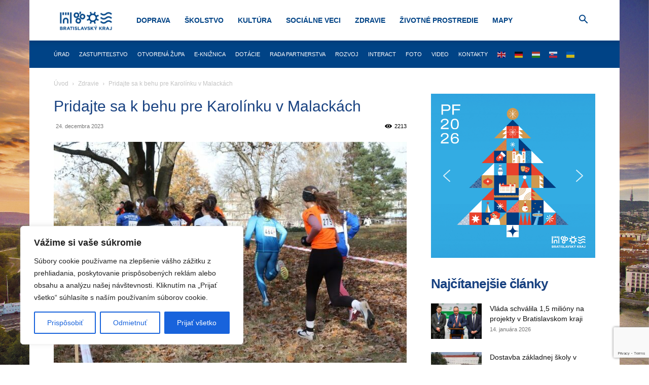

--- FILE ---
content_type: text/html; charset=utf-8
request_url: https://www.google.com/recaptcha/api2/anchor?ar=1&k=6Le18DAqAAAAAD3Yrz8jt_DSbX51MW-2LDXBIrRu&co=aHR0cHM6Ly9icmF0aXNsYXZza3lrcmFqLnNrOjQ0Mw..&hl=en&v=PoyoqOPhxBO7pBk68S4YbpHZ&size=invisible&anchor-ms=20000&execute-ms=30000&cb=y9ppltttwlio
body_size: 48707
content:
<!DOCTYPE HTML><html dir="ltr" lang="en"><head><meta http-equiv="Content-Type" content="text/html; charset=UTF-8">
<meta http-equiv="X-UA-Compatible" content="IE=edge">
<title>reCAPTCHA</title>
<style type="text/css">
/* cyrillic-ext */
@font-face {
  font-family: 'Roboto';
  font-style: normal;
  font-weight: 400;
  font-stretch: 100%;
  src: url(//fonts.gstatic.com/s/roboto/v48/KFO7CnqEu92Fr1ME7kSn66aGLdTylUAMa3GUBHMdazTgWw.woff2) format('woff2');
  unicode-range: U+0460-052F, U+1C80-1C8A, U+20B4, U+2DE0-2DFF, U+A640-A69F, U+FE2E-FE2F;
}
/* cyrillic */
@font-face {
  font-family: 'Roboto';
  font-style: normal;
  font-weight: 400;
  font-stretch: 100%;
  src: url(//fonts.gstatic.com/s/roboto/v48/KFO7CnqEu92Fr1ME7kSn66aGLdTylUAMa3iUBHMdazTgWw.woff2) format('woff2');
  unicode-range: U+0301, U+0400-045F, U+0490-0491, U+04B0-04B1, U+2116;
}
/* greek-ext */
@font-face {
  font-family: 'Roboto';
  font-style: normal;
  font-weight: 400;
  font-stretch: 100%;
  src: url(//fonts.gstatic.com/s/roboto/v48/KFO7CnqEu92Fr1ME7kSn66aGLdTylUAMa3CUBHMdazTgWw.woff2) format('woff2');
  unicode-range: U+1F00-1FFF;
}
/* greek */
@font-face {
  font-family: 'Roboto';
  font-style: normal;
  font-weight: 400;
  font-stretch: 100%;
  src: url(//fonts.gstatic.com/s/roboto/v48/KFO7CnqEu92Fr1ME7kSn66aGLdTylUAMa3-UBHMdazTgWw.woff2) format('woff2');
  unicode-range: U+0370-0377, U+037A-037F, U+0384-038A, U+038C, U+038E-03A1, U+03A3-03FF;
}
/* math */
@font-face {
  font-family: 'Roboto';
  font-style: normal;
  font-weight: 400;
  font-stretch: 100%;
  src: url(//fonts.gstatic.com/s/roboto/v48/KFO7CnqEu92Fr1ME7kSn66aGLdTylUAMawCUBHMdazTgWw.woff2) format('woff2');
  unicode-range: U+0302-0303, U+0305, U+0307-0308, U+0310, U+0312, U+0315, U+031A, U+0326-0327, U+032C, U+032F-0330, U+0332-0333, U+0338, U+033A, U+0346, U+034D, U+0391-03A1, U+03A3-03A9, U+03B1-03C9, U+03D1, U+03D5-03D6, U+03F0-03F1, U+03F4-03F5, U+2016-2017, U+2034-2038, U+203C, U+2040, U+2043, U+2047, U+2050, U+2057, U+205F, U+2070-2071, U+2074-208E, U+2090-209C, U+20D0-20DC, U+20E1, U+20E5-20EF, U+2100-2112, U+2114-2115, U+2117-2121, U+2123-214F, U+2190, U+2192, U+2194-21AE, U+21B0-21E5, U+21F1-21F2, U+21F4-2211, U+2213-2214, U+2216-22FF, U+2308-230B, U+2310, U+2319, U+231C-2321, U+2336-237A, U+237C, U+2395, U+239B-23B7, U+23D0, U+23DC-23E1, U+2474-2475, U+25AF, U+25B3, U+25B7, U+25BD, U+25C1, U+25CA, U+25CC, U+25FB, U+266D-266F, U+27C0-27FF, U+2900-2AFF, U+2B0E-2B11, U+2B30-2B4C, U+2BFE, U+3030, U+FF5B, U+FF5D, U+1D400-1D7FF, U+1EE00-1EEFF;
}
/* symbols */
@font-face {
  font-family: 'Roboto';
  font-style: normal;
  font-weight: 400;
  font-stretch: 100%;
  src: url(//fonts.gstatic.com/s/roboto/v48/KFO7CnqEu92Fr1ME7kSn66aGLdTylUAMaxKUBHMdazTgWw.woff2) format('woff2');
  unicode-range: U+0001-000C, U+000E-001F, U+007F-009F, U+20DD-20E0, U+20E2-20E4, U+2150-218F, U+2190, U+2192, U+2194-2199, U+21AF, U+21E6-21F0, U+21F3, U+2218-2219, U+2299, U+22C4-22C6, U+2300-243F, U+2440-244A, U+2460-24FF, U+25A0-27BF, U+2800-28FF, U+2921-2922, U+2981, U+29BF, U+29EB, U+2B00-2BFF, U+4DC0-4DFF, U+FFF9-FFFB, U+10140-1018E, U+10190-1019C, U+101A0, U+101D0-101FD, U+102E0-102FB, U+10E60-10E7E, U+1D2C0-1D2D3, U+1D2E0-1D37F, U+1F000-1F0FF, U+1F100-1F1AD, U+1F1E6-1F1FF, U+1F30D-1F30F, U+1F315, U+1F31C, U+1F31E, U+1F320-1F32C, U+1F336, U+1F378, U+1F37D, U+1F382, U+1F393-1F39F, U+1F3A7-1F3A8, U+1F3AC-1F3AF, U+1F3C2, U+1F3C4-1F3C6, U+1F3CA-1F3CE, U+1F3D4-1F3E0, U+1F3ED, U+1F3F1-1F3F3, U+1F3F5-1F3F7, U+1F408, U+1F415, U+1F41F, U+1F426, U+1F43F, U+1F441-1F442, U+1F444, U+1F446-1F449, U+1F44C-1F44E, U+1F453, U+1F46A, U+1F47D, U+1F4A3, U+1F4B0, U+1F4B3, U+1F4B9, U+1F4BB, U+1F4BF, U+1F4C8-1F4CB, U+1F4D6, U+1F4DA, U+1F4DF, U+1F4E3-1F4E6, U+1F4EA-1F4ED, U+1F4F7, U+1F4F9-1F4FB, U+1F4FD-1F4FE, U+1F503, U+1F507-1F50B, U+1F50D, U+1F512-1F513, U+1F53E-1F54A, U+1F54F-1F5FA, U+1F610, U+1F650-1F67F, U+1F687, U+1F68D, U+1F691, U+1F694, U+1F698, U+1F6AD, U+1F6B2, U+1F6B9-1F6BA, U+1F6BC, U+1F6C6-1F6CF, U+1F6D3-1F6D7, U+1F6E0-1F6EA, U+1F6F0-1F6F3, U+1F6F7-1F6FC, U+1F700-1F7FF, U+1F800-1F80B, U+1F810-1F847, U+1F850-1F859, U+1F860-1F887, U+1F890-1F8AD, U+1F8B0-1F8BB, U+1F8C0-1F8C1, U+1F900-1F90B, U+1F93B, U+1F946, U+1F984, U+1F996, U+1F9E9, U+1FA00-1FA6F, U+1FA70-1FA7C, U+1FA80-1FA89, U+1FA8F-1FAC6, U+1FACE-1FADC, U+1FADF-1FAE9, U+1FAF0-1FAF8, U+1FB00-1FBFF;
}
/* vietnamese */
@font-face {
  font-family: 'Roboto';
  font-style: normal;
  font-weight: 400;
  font-stretch: 100%;
  src: url(//fonts.gstatic.com/s/roboto/v48/KFO7CnqEu92Fr1ME7kSn66aGLdTylUAMa3OUBHMdazTgWw.woff2) format('woff2');
  unicode-range: U+0102-0103, U+0110-0111, U+0128-0129, U+0168-0169, U+01A0-01A1, U+01AF-01B0, U+0300-0301, U+0303-0304, U+0308-0309, U+0323, U+0329, U+1EA0-1EF9, U+20AB;
}
/* latin-ext */
@font-face {
  font-family: 'Roboto';
  font-style: normal;
  font-weight: 400;
  font-stretch: 100%;
  src: url(//fonts.gstatic.com/s/roboto/v48/KFO7CnqEu92Fr1ME7kSn66aGLdTylUAMa3KUBHMdazTgWw.woff2) format('woff2');
  unicode-range: U+0100-02BA, U+02BD-02C5, U+02C7-02CC, U+02CE-02D7, U+02DD-02FF, U+0304, U+0308, U+0329, U+1D00-1DBF, U+1E00-1E9F, U+1EF2-1EFF, U+2020, U+20A0-20AB, U+20AD-20C0, U+2113, U+2C60-2C7F, U+A720-A7FF;
}
/* latin */
@font-face {
  font-family: 'Roboto';
  font-style: normal;
  font-weight: 400;
  font-stretch: 100%;
  src: url(//fonts.gstatic.com/s/roboto/v48/KFO7CnqEu92Fr1ME7kSn66aGLdTylUAMa3yUBHMdazQ.woff2) format('woff2');
  unicode-range: U+0000-00FF, U+0131, U+0152-0153, U+02BB-02BC, U+02C6, U+02DA, U+02DC, U+0304, U+0308, U+0329, U+2000-206F, U+20AC, U+2122, U+2191, U+2193, U+2212, U+2215, U+FEFF, U+FFFD;
}
/* cyrillic-ext */
@font-face {
  font-family: 'Roboto';
  font-style: normal;
  font-weight: 500;
  font-stretch: 100%;
  src: url(//fonts.gstatic.com/s/roboto/v48/KFO7CnqEu92Fr1ME7kSn66aGLdTylUAMa3GUBHMdazTgWw.woff2) format('woff2');
  unicode-range: U+0460-052F, U+1C80-1C8A, U+20B4, U+2DE0-2DFF, U+A640-A69F, U+FE2E-FE2F;
}
/* cyrillic */
@font-face {
  font-family: 'Roboto';
  font-style: normal;
  font-weight: 500;
  font-stretch: 100%;
  src: url(//fonts.gstatic.com/s/roboto/v48/KFO7CnqEu92Fr1ME7kSn66aGLdTylUAMa3iUBHMdazTgWw.woff2) format('woff2');
  unicode-range: U+0301, U+0400-045F, U+0490-0491, U+04B0-04B1, U+2116;
}
/* greek-ext */
@font-face {
  font-family: 'Roboto';
  font-style: normal;
  font-weight: 500;
  font-stretch: 100%;
  src: url(//fonts.gstatic.com/s/roboto/v48/KFO7CnqEu92Fr1ME7kSn66aGLdTylUAMa3CUBHMdazTgWw.woff2) format('woff2');
  unicode-range: U+1F00-1FFF;
}
/* greek */
@font-face {
  font-family: 'Roboto';
  font-style: normal;
  font-weight: 500;
  font-stretch: 100%;
  src: url(//fonts.gstatic.com/s/roboto/v48/KFO7CnqEu92Fr1ME7kSn66aGLdTylUAMa3-UBHMdazTgWw.woff2) format('woff2');
  unicode-range: U+0370-0377, U+037A-037F, U+0384-038A, U+038C, U+038E-03A1, U+03A3-03FF;
}
/* math */
@font-face {
  font-family: 'Roboto';
  font-style: normal;
  font-weight: 500;
  font-stretch: 100%;
  src: url(//fonts.gstatic.com/s/roboto/v48/KFO7CnqEu92Fr1ME7kSn66aGLdTylUAMawCUBHMdazTgWw.woff2) format('woff2');
  unicode-range: U+0302-0303, U+0305, U+0307-0308, U+0310, U+0312, U+0315, U+031A, U+0326-0327, U+032C, U+032F-0330, U+0332-0333, U+0338, U+033A, U+0346, U+034D, U+0391-03A1, U+03A3-03A9, U+03B1-03C9, U+03D1, U+03D5-03D6, U+03F0-03F1, U+03F4-03F5, U+2016-2017, U+2034-2038, U+203C, U+2040, U+2043, U+2047, U+2050, U+2057, U+205F, U+2070-2071, U+2074-208E, U+2090-209C, U+20D0-20DC, U+20E1, U+20E5-20EF, U+2100-2112, U+2114-2115, U+2117-2121, U+2123-214F, U+2190, U+2192, U+2194-21AE, U+21B0-21E5, U+21F1-21F2, U+21F4-2211, U+2213-2214, U+2216-22FF, U+2308-230B, U+2310, U+2319, U+231C-2321, U+2336-237A, U+237C, U+2395, U+239B-23B7, U+23D0, U+23DC-23E1, U+2474-2475, U+25AF, U+25B3, U+25B7, U+25BD, U+25C1, U+25CA, U+25CC, U+25FB, U+266D-266F, U+27C0-27FF, U+2900-2AFF, U+2B0E-2B11, U+2B30-2B4C, U+2BFE, U+3030, U+FF5B, U+FF5D, U+1D400-1D7FF, U+1EE00-1EEFF;
}
/* symbols */
@font-face {
  font-family: 'Roboto';
  font-style: normal;
  font-weight: 500;
  font-stretch: 100%;
  src: url(//fonts.gstatic.com/s/roboto/v48/KFO7CnqEu92Fr1ME7kSn66aGLdTylUAMaxKUBHMdazTgWw.woff2) format('woff2');
  unicode-range: U+0001-000C, U+000E-001F, U+007F-009F, U+20DD-20E0, U+20E2-20E4, U+2150-218F, U+2190, U+2192, U+2194-2199, U+21AF, U+21E6-21F0, U+21F3, U+2218-2219, U+2299, U+22C4-22C6, U+2300-243F, U+2440-244A, U+2460-24FF, U+25A0-27BF, U+2800-28FF, U+2921-2922, U+2981, U+29BF, U+29EB, U+2B00-2BFF, U+4DC0-4DFF, U+FFF9-FFFB, U+10140-1018E, U+10190-1019C, U+101A0, U+101D0-101FD, U+102E0-102FB, U+10E60-10E7E, U+1D2C0-1D2D3, U+1D2E0-1D37F, U+1F000-1F0FF, U+1F100-1F1AD, U+1F1E6-1F1FF, U+1F30D-1F30F, U+1F315, U+1F31C, U+1F31E, U+1F320-1F32C, U+1F336, U+1F378, U+1F37D, U+1F382, U+1F393-1F39F, U+1F3A7-1F3A8, U+1F3AC-1F3AF, U+1F3C2, U+1F3C4-1F3C6, U+1F3CA-1F3CE, U+1F3D4-1F3E0, U+1F3ED, U+1F3F1-1F3F3, U+1F3F5-1F3F7, U+1F408, U+1F415, U+1F41F, U+1F426, U+1F43F, U+1F441-1F442, U+1F444, U+1F446-1F449, U+1F44C-1F44E, U+1F453, U+1F46A, U+1F47D, U+1F4A3, U+1F4B0, U+1F4B3, U+1F4B9, U+1F4BB, U+1F4BF, U+1F4C8-1F4CB, U+1F4D6, U+1F4DA, U+1F4DF, U+1F4E3-1F4E6, U+1F4EA-1F4ED, U+1F4F7, U+1F4F9-1F4FB, U+1F4FD-1F4FE, U+1F503, U+1F507-1F50B, U+1F50D, U+1F512-1F513, U+1F53E-1F54A, U+1F54F-1F5FA, U+1F610, U+1F650-1F67F, U+1F687, U+1F68D, U+1F691, U+1F694, U+1F698, U+1F6AD, U+1F6B2, U+1F6B9-1F6BA, U+1F6BC, U+1F6C6-1F6CF, U+1F6D3-1F6D7, U+1F6E0-1F6EA, U+1F6F0-1F6F3, U+1F6F7-1F6FC, U+1F700-1F7FF, U+1F800-1F80B, U+1F810-1F847, U+1F850-1F859, U+1F860-1F887, U+1F890-1F8AD, U+1F8B0-1F8BB, U+1F8C0-1F8C1, U+1F900-1F90B, U+1F93B, U+1F946, U+1F984, U+1F996, U+1F9E9, U+1FA00-1FA6F, U+1FA70-1FA7C, U+1FA80-1FA89, U+1FA8F-1FAC6, U+1FACE-1FADC, U+1FADF-1FAE9, U+1FAF0-1FAF8, U+1FB00-1FBFF;
}
/* vietnamese */
@font-face {
  font-family: 'Roboto';
  font-style: normal;
  font-weight: 500;
  font-stretch: 100%;
  src: url(//fonts.gstatic.com/s/roboto/v48/KFO7CnqEu92Fr1ME7kSn66aGLdTylUAMa3OUBHMdazTgWw.woff2) format('woff2');
  unicode-range: U+0102-0103, U+0110-0111, U+0128-0129, U+0168-0169, U+01A0-01A1, U+01AF-01B0, U+0300-0301, U+0303-0304, U+0308-0309, U+0323, U+0329, U+1EA0-1EF9, U+20AB;
}
/* latin-ext */
@font-face {
  font-family: 'Roboto';
  font-style: normal;
  font-weight: 500;
  font-stretch: 100%;
  src: url(//fonts.gstatic.com/s/roboto/v48/KFO7CnqEu92Fr1ME7kSn66aGLdTylUAMa3KUBHMdazTgWw.woff2) format('woff2');
  unicode-range: U+0100-02BA, U+02BD-02C5, U+02C7-02CC, U+02CE-02D7, U+02DD-02FF, U+0304, U+0308, U+0329, U+1D00-1DBF, U+1E00-1E9F, U+1EF2-1EFF, U+2020, U+20A0-20AB, U+20AD-20C0, U+2113, U+2C60-2C7F, U+A720-A7FF;
}
/* latin */
@font-face {
  font-family: 'Roboto';
  font-style: normal;
  font-weight: 500;
  font-stretch: 100%;
  src: url(//fonts.gstatic.com/s/roboto/v48/KFO7CnqEu92Fr1ME7kSn66aGLdTylUAMa3yUBHMdazQ.woff2) format('woff2');
  unicode-range: U+0000-00FF, U+0131, U+0152-0153, U+02BB-02BC, U+02C6, U+02DA, U+02DC, U+0304, U+0308, U+0329, U+2000-206F, U+20AC, U+2122, U+2191, U+2193, U+2212, U+2215, U+FEFF, U+FFFD;
}
/* cyrillic-ext */
@font-face {
  font-family: 'Roboto';
  font-style: normal;
  font-weight: 900;
  font-stretch: 100%;
  src: url(//fonts.gstatic.com/s/roboto/v48/KFO7CnqEu92Fr1ME7kSn66aGLdTylUAMa3GUBHMdazTgWw.woff2) format('woff2');
  unicode-range: U+0460-052F, U+1C80-1C8A, U+20B4, U+2DE0-2DFF, U+A640-A69F, U+FE2E-FE2F;
}
/* cyrillic */
@font-face {
  font-family: 'Roboto';
  font-style: normal;
  font-weight: 900;
  font-stretch: 100%;
  src: url(//fonts.gstatic.com/s/roboto/v48/KFO7CnqEu92Fr1ME7kSn66aGLdTylUAMa3iUBHMdazTgWw.woff2) format('woff2');
  unicode-range: U+0301, U+0400-045F, U+0490-0491, U+04B0-04B1, U+2116;
}
/* greek-ext */
@font-face {
  font-family: 'Roboto';
  font-style: normal;
  font-weight: 900;
  font-stretch: 100%;
  src: url(//fonts.gstatic.com/s/roboto/v48/KFO7CnqEu92Fr1ME7kSn66aGLdTylUAMa3CUBHMdazTgWw.woff2) format('woff2');
  unicode-range: U+1F00-1FFF;
}
/* greek */
@font-face {
  font-family: 'Roboto';
  font-style: normal;
  font-weight: 900;
  font-stretch: 100%;
  src: url(//fonts.gstatic.com/s/roboto/v48/KFO7CnqEu92Fr1ME7kSn66aGLdTylUAMa3-UBHMdazTgWw.woff2) format('woff2');
  unicode-range: U+0370-0377, U+037A-037F, U+0384-038A, U+038C, U+038E-03A1, U+03A3-03FF;
}
/* math */
@font-face {
  font-family: 'Roboto';
  font-style: normal;
  font-weight: 900;
  font-stretch: 100%;
  src: url(//fonts.gstatic.com/s/roboto/v48/KFO7CnqEu92Fr1ME7kSn66aGLdTylUAMawCUBHMdazTgWw.woff2) format('woff2');
  unicode-range: U+0302-0303, U+0305, U+0307-0308, U+0310, U+0312, U+0315, U+031A, U+0326-0327, U+032C, U+032F-0330, U+0332-0333, U+0338, U+033A, U+0346, U+034D, U+0391-03A1, U+03A3-03A9, U+03B1-03C9, U+03D1, U+03D5-03D6, U+03F0-03F1, U+03F4-03F5, U+2016-2017, U+2034-2038, U+203C, U+2040, U+2043, U+2047, U+2050, U+2057, U+205F, U+2070-2071, U+2074-208E, U+2090-209C, U+20D0-20DC, U+20E1, U+20E5-20EF, U+2100-2112, U+2114-2115, U+2117-2121, U+2123-214F, U+2190, U+2192, U+2194-21AE, U+21B0-21E5, U+21F1-21F2, U+21F4-2211, U+2213-2214, U+2216-22FF, U+2308-230B, U+2310, U+2319, U+231C-2321, U+2336-237A, U+237C, U+2395, U+239B-23B7, U+23D0, U+23DC-23E1, U+2474-2475, U+25AF, U+25B3, U+25B7, U+25BD, U+25C1, U+25CA, U+25CC, U+25FB, U+266D-266F, U+27C0-27FF, U+2900-2AFF, U+2B0E-2B11, U+2B30-2B4C, U+2BFE, U+3030, U+FF5B, U+FF5D, U+1D400-1D7FF, U+1EE00-1EEFF;
}
/* symbols */
@font-face {
  font-family: 'Roboto';
  font-style: normal;
  font-weight: 900;
  font-stretch: 100%;
  src: url(//fonts.gstatic.com/s/roboto/v48/KFO7CnqEu92Fr1ME7kSn66aGLdTylUAMaxKUBHMdazTgWw.woff2) format('woff2');
  unicode-range: U+0001-000C, U+000E-001F, U+007F-009F, U+20DD-20E0, U+20E2-20E4, U+2150-218F, U+2190, U+2192, U+2194-2199, U+21AF, U+21E6-21F0, U+21F3, U+2218-2219, U+2299, U+22C4-22C6, U+2300-243F, U+2440-244A, U+2460-24FF, U+25A0-27BF, U+2800-28FF, U+2921-2922, U+2981, U+29BF, U+29EB, U+2B00-2BFF, U+4DC0-4DFF, U+FFF9-FFFB, U+10140-1018E, U+10190-1019C, U+101A0, U+101D0-101FD, U+102E0-102FB, U+10E60-10E7E, U+1D2C0-1D2D3, U+1D2E0-1D37F, U+1F000-1F0FF, U+1F100-1F1AD, U+1F1E6-1F1FF, U+1F30D-1F30F, U+1F315, U+1F31C, U+1F31E, U+1F320-1F32C, U+1F336, U+1F378, U+1F37D, U+1F382, U+1F393-1F39F, U+1F3A7-1F3A8, U+1F3AC-1F3AF, U+1F3C2, U+1F3C4-1F3C6, U+1F3CA-1F3CE, U+1F3D4-1F3E0, U+1F3ED, U+1F3F1-1F3F3, U+1F3F5-1F3F7, U+1F408, U+1F415, U+1F41F, U+1F426, U+1F43F, U+1F441-1F442, U+1F444, U+1F446-1F449, U+1F44C-1F44E, U+1F453, U+1F46A, U+1F47D, U+1F4A3, U+1F4B0, U+1F4B3, U+1F4B9, U+1F4BB, U+1F4BF, U+1F4C8-1F4CB, U+1F4D6, U+1F4DA, U+1F4DF, U+1F4E3-1F4E6, U+1F4EA-1F4ED, U+1F4F7, U+1F4F9-1F4FB, U+1F4FD-1F4FE, U+1F503, U+1F507-1F50B, U+1F50D, U+1F512-1F513, U+1F53E-1F54A, U+1F54F-1F5FA, U+1F610, U+1F650-1F67F, U+1F687, U+1F68D, U+1F691, U+1F694, U+1F698, U+1F6AD, U+1F6B2, U+1F6B9-1F6BA, U+1F6BC, U+1F6C6-1F6CF, U+1F6D3-1F6D7, U+1F6E0-1F6EA, U+1F6F0-1F6F3, U+1F6F7-1F6FC, U+1F700-1F7FF, U+1F800-1F80B, U+1F810-1F847, U+1F850-1F859, U+1F860-1F887, U+1F890-1F8AD, U+1F8B0-1F8BB, U+1F8C0-1F8C1, U+1F900-1F90B, U+1F93B, U+1F946, U+1F984, U+1F996, U+1F9E9, U+1FA00-1FA6F, U+1FA70-1FA7C, U+1FA80-1FA89, U+1FA8F-1FAC6, U+1FACE-1FADC, U+1FADF-1FAE9, U+1FAF0-1FAF8, U+1FB00-1FBFF;
}
/* vietnamese */
@font-face {
  font-family: 'Roboto';
  font-style: normal;
  font-weight: 900;
  font-stretch: 100%;
  src: url(//fonts.gstatic.com/s/roboto/v48/KFO7CnqEu92Fr1ME7kSn66aGLdTylUAMa3OUBHMdazTgWw.woff2) format('woff2');
  unicode-range: U+0102-0103, U+0110-0111, U+0128-0129, U+0168-0169, U+01A0-01A1, U+01AF-01B0, U+0300-0301, U+0303-0304, U+0308-0309, U+0323, U+0329, U+1EA0-1EF9, U+20AB;
}
/* latin-ext */
@font-face {
  font-family: 'Roboto';
  font-style: normal;
  font-weight: 900;
  font-stretch: 100%;
  src: url(//fonts.gstatic.com/s/roboto/v48/KFO7CnqEu92Fr1ME7kSn66aGLdTylUAMa3KUBHMdazTgWw.woff2) format('woff2');
  unicode-range: U+0100-02BA, U+02BD-02C5, U+02C7-02CC, U+02CE-02D7, U+02DD-02FF, U+0304, U+0308, U+0329, U+1D00-1DBF, U+1E00-1E9F, U+1EF2-1EFF, U+2020, U+20A0-20AB, U+20AD-20C0, U+2113, U+2C60-2C7F, U+A720-A7FF;
}
/* latin */
@font-face {
  font-family: 'Roboto';
  font-style: normal;
  font-weight: 900;
  font-stretch: 100%;
  src: url(//fonts.gstatic.com/s/roboto/v48/KFO7CnqEu92Fr1ME7kSn66aGLdTylUAMa3yUBHMdazQ.woff2) format('woff2');
  unicode-range: U+0000-00FF, U+0131, U+0152-0153, U+02BB-02BC, U+02C6, U+02DA, U+02DC, U+0304, U+0308, U+0329, U+2000-206F, U+20AC, U+2122, U+2191, U+2193, U+2212, U+2215, U+FEFF, U+FFFD;
}

</style>
<link rel="stylesheet" type="text/css" href="https://www.gstatic.com/recaptcha/releases/PoyoqOPhxBO7pBk68S4YbpHZ/styles__ltr.css">
<script nonce="sPDHMTRuFOVZMBrV-w4uWw" type="text/javascript">window['__recaptcha_api'] = 'https://www.google.com/recaptcha/api2/';</script>
<script type="text/javascript" src="https://www.gstatic.com/recaptcha/releases/PoyoqOPhxBO7pBk68S4YbpHZ/recaptcha__en.js" nonce="sPDHMTRuFOVZMBrV-w4uWw">
      
    </script></head>
<body><div id="rc-anchor-alert" class="rc-anchor-alert"></div>
<input type="hidden" id="recaptcha-token" value="[base64]">
<script type="text/javascript" nonce="sPDHMTRuFOVZMBrV-w4uWw">
      recaptcha.anchor.Main.init("[\x22ainput\x22,[\x22bgdata\x22,\x22\x22,\[base64]/[base64]/UltIKytdPWE6KGE8MjA0OD9SW0grK109YT4+NnwxOTI6KChhJjY0NTEyKT09NTUyOTYmJnErMTxoLmxlbmd0aCYmKGguY2hhckNvZGVBdChxKzEpJjY0NTEyKT09NTYzMjA/[base64]/MjU1OlI/[base64]/[base64]/[base64]/[base64]/[base64]/[base64]/[base64]/[base64]/[base64]/[base64]\x22,\[base64]\\u003d\\u003d\x22,\x22HyrCmWlqeMK0fMO4GCjCvMOTw6dTD0/Dilomf8Kzw7HDisKnJcO4N8OoGcKuw6XCm2XDoBzDtcKUaMKpwqh4woPDkRp2bUDDnRXCoF5ubkttwojDvkLCrMOuFSfCkMKDSsKFXMKpRXvChcKVwrrDqcKmKRbClGzDvm8Kw43Cr8Knw4LClMKPwrJsTT3CvcKiwrhQJ8OSw6/DgzfDvsOowr/Dn1Z+RMOGwpEzLcKMwpDCvkNnCF/Dn1ggw7fDr8Ktw4wPZTLCigFIw6nCo30/[base64]/DulAZw5JzZ1cOw55lwoo/w4QjKsKKdTHDgcOPRAHDs33CqArDgsKqVCg4w4PChMOAdirDgcKMecKDwqIYUcOzw705ZUVjVygowpHCt8OOV8K5w6bDrMOsYcOJw6FKM8OXAmbCvW/DklHCnMKewqnChhQUwrZ9CcKSCMK0CMKWO8O9QzvDpsOHwpY0FSrDswlHw6PCkCR2w6dbaEZOw64jw6FGw67CkMKyWMK0WDgZw6o1LcK0wp7ClsOHa3jCulo6w6Yzw6PDv8OfEH/Dj8O8fmLDlMK2wrLClcOZw6DCvcKwUsOUJlHDq8KNAcKbwrQmSD3DrcOwwpsQQsKpwonDliIXSsObQMKgwrHCo8K/Dy/Ck8KeAsKqw5XDqhTCkCDDi8OOHSQywrvDuMOpdj0bw6d7wrEpG8OUwrJGDMKfwoPDozjCvRAzPMKUw7/CoxpJw7/CrhlPw5NFw58Yw7YtFHbDjxXClETDhcOHRsOdD8Kyw7DClcKxwrERwrPDscK2JMOHw5hRw7xSUTsYMgQ0wrzCg8KcDDnDhcKYWcKTI8KcC33Cg8OxwpLDoVQsex/[base64]/DosKyw4U8w6Ebw6MPw5wRwpXDvkdWw7/Du8OhcWtgw6wvwo1cw50pw4M7L8K6wrbCmjRAFsKDGsOLw4HDr8KvJwPCmHvCmcOKE8KBZlbCncOLwo7DusO5eWbDu34+wqQ/w7DCokVcwqMIWw/DqsKRHMOawrfCoyQjwqwjOzTCqijCpAMKPMOgIyLDgifDhGnDvcK/fcKqXh/[base64]/Ci1zCo8KdwqvCkxnCpBoPwpRAVMOGZnw+wociYHvCicKhw4lbw74aUA3DsXNIwpwwwqjDrTrCpcK5woBqNCjDnw7CkcKUJsKhw5Zdw4s8O8ONw5XCimDDlUbDpMKIfcOcREjDszETDcOPEg8GwprCnMOFdETDm8Kcw79/R2jDhcOpw7/DmcOUw7VcAHTDlQfCjMO0JmJFSsORQMK8w6jCg8OvHnc+w55bw4zCjsKQUMOwV8O6wqcoXljDq2JNMMOOw4dcwr7Dt8O9R8Olwr7DiiEcAkLDocOew7PDrC7ChsO0W8KeOMOSWDnDtMOpwo/DkMOKwofDscKnK1LDijBjw4QXasKiGMO5ZFjCmXUVJhQ0wo7ChmoTbARHWMKLAMKOwow3wpg8aMO0YyvCjk/Ct8K4U0jCgQlZG8OYw4XCg2/CpsO8w6RwBy7Dl8ONw5nDgxp1wqXDrFLDocK7w5nCjCTCh3HDtsKJwowuI8OdQ8Orw4p+GmDCh3ZzNcOPwpgtwrvDr1fDil/Dj8OwwoHCkWjCusKlw57Dh8KpSV5jUMKBw5DCl8OAUWzDulzCucKxdybCs8KldsO9w6TDjF/[base64]/[base64]/DqsO/w7BUw7kPRcOxbAXCgsKBw5rCqUfCo8OZw4nDlws8Z8ONw5zDnTXCqVbDjsKcNFPDqTbCu8O7YC7CvHQwf8KYwqrDoyQbbxHCi8K1w7QafnMvwqLDtzXDjAZTPFpkw6nCkAExYkpcdSDCs1oMw4rCsg/CuirDmcOjwrXDhHIUwpRiVMOdw5/Du8K6wq3Dm1YLw7UBw57DhcKEQnUGworDgMO3woLCmjHCscOYOEthwqlgCykww4nChj8fw7ocw7AuRcKfLF8Rwo54E8Ofw5wHJMKGwrTDm8O8w5cfw7DCk8KUGMKGw5PCosOVHMOPQsKjw6sVwpnCm25gPW/CoC4gMBzCi8K/wpHDmcOTwpnClsOuwoXCpQ1rw7nDnMOWw43Dsz8RPsOWZS4pXj3DsinDgEXCj8K8WMOiVhweFsOjw7ZRT8KvFMOrwrBPIsKVwofDmMKawqY/Xl0sZWkvwqbDkEgqB8KacHXDjsOeA3jClijCvMOAw7E6w4HDo8OOwocpR8KMw4YXwrDCtjnCscOHwpVIYcOrSEHDn8OLZV5pwoFSGmbDosKywqvDisKWwpVffMKIGnggw4FTw6k2wofCl3M1D8OVw7rDgcOJw6zCtcKbw5LDqyw0wozCisOFw7BJOMK8wq1Zw6/Dqj/Cv8KFworCklUaw51gw77CkCDCtcKswqZDZMOWw6TDv8KnVxLCihVBwoXDp0oCWMKdwowYSFnDksKYWWPCkcKmVcKWSsO1HcK+PC7CoMOhwoTCp8K6w4fCvh9Dw69Fw5hjwoIzacKVwrc1BnjCkcOXTjvCohELERp6Yi/DvMKEw6bCgMO7wqvCgn/Dtz46NxHChkZ7TsKOw4DDi8KewojDscOKWsOVRSvCgsK2wpQPwpVCJMO3CcKaC8O1w6RDLiQXNsKEfcKzwonCklgVAy3DlcKaIzZFccKUVcOXJCJOF8KkwqZow4ZRVG/[base64]/DqsOTwoTDosKow6HCoU3Dk0vCn8KNwp09VMOXwptvFnvDlgQpIhDDnMOrCcKOZMOOw73Dijh9dsKqN1nDpMK3UMOYwoluwo9WwrF9esKlwrtRT8OrexlrwpN/w5XDvCXDhW89BVfDjH7DrT0Qw6MvwqTDlHAIw6LCmMK/wo0LUQPCumrDqcOdDHfDksKvwqUTM8KfwoLDqxYGw5kQwpLCpsONw58gw4kRIkzCtD0hw4giwpXDlMOBDHjChWpHE17DuMOdwqcAwqTDgQrChsK0w6rCu8KAelctw7FSwqARPcOiRcKcw6XCjMOJwofCuMOyw5wmbx/ClnlFd0wAw5gnPcKhwqcIwqZqwp7Co8KZdMO+WxDDhyLCmR/[base64]/[base64]/QGXCvcOIYsK8JsKASMOMbMOya8OcC8OswpTDshkzRMK5YmYiwqPChkTCv8OnworDoQ/DjxUPw7oTwrTCoX88wpbCl8KDwpfDiDzDh2TCqi/DhUgbw6jCh3MSMMKIABjDosORKMKVw5zCoDIxe8KsJ0HCoGzCixwgw6lAwr/CqCnDtn/[base64]/Cpip6F8OJwoNZw5zDu33CoMK8wr3DiMKUbE3CocKEw6ILwqvClcKDw6sId8KNVMOdwojChMObwrdNw5UvJsKWwoXCqsKEH8KHw5NpFcKYwr9rXh7DhSjDssOVTMO0csOMwpzDiAJDdsKqV8O/wok4w5pzw4lBw5NEDMOHZCjCtkBkw440GH9iJmzCpsKwwp4YR8OBw4DDncKKwpZIWjh4P8Ohw6plwoFYICYyZU7ClcKkOXHDgsOIw7EpLG/DqsKbwqPCpG3DuyHDp8K5QGXDgjMQKUzDlsOTwr/Cp8KXWMOaF2dQwrU1w5/Cj8OOw4fCpipPfyE5GkhTw5JswqAaw7oxd8KswqNMwqMxwrbCosO4GMKwCg9tHhzDiMOywpRJJMKlw78eH8K/w6B9B8OrVcOEV8OtXcKZw6DDjX3Dr8OXCzpVX8Opwp9lwqXCnRN/HsKxw6dIfSDDnHk7IUcMVyrCisKkw5zCqCDCtsK1w6xCw6BGwqx1JcORwpZ/w5ozw5/CjVsHe8O2w5YGw49/wr7CjmFvLmDDrcKvUTFEwo/CncOswq/DiS3DkcKZaVM9HBAfwqojw4HDvy/DjCw9wpxKCmvCm8OINMOwW8KSw6PDssKXwprDgRjDtE9KwqXDmMKMw7h8QcOla0DCpcKgDEbDqy4Nw4cLwox1Hh3CmypPwr/CicOpw701w695wq3Cox0yGsKEwqB/woN0wpZjUzDCkxvDrSdcwqTDmsO3w53CtHkPwp5tazjDihvDu8K7fMOxwpXDvTzCpMOIw4ktwr1fwq1ND3bCglY1L8O0wpUYFEjDuMKiwoBKw7I7TsKmd8KhOz9Mwq0Tw4pCw6NNw7t9w4kjwoTDnMKUHsOoZsKFwr9dHsO+e8K/wpciwq3Cs8KBwoXDpGDDisO+PzIELcKywrvDpMKCLMOew63DjDoIw4FTw7RqwobCpnDDk8O2NsOUZMOnLsOFCcOOSMOIw4PChlvDgsK/w7rChmLCslLChTHCnwrDusO+wr9yEcOCN8KTP8KiwpZ7w71wwogLw55Zw5sDwp1qK3xFLMK7wqMJwoPCnCkrWAgPw7bDomwaw64nw7gNwr7Cs8Okw7bClghLw5ASKsKBF8OUaMKcQMKMR1nCjyZLWD5UwrjCjsKxY8O+DgfDksK0a8OTw4BSwpPCjVnCgMOXwp/CmzTCjsK6w6HCjlbDujXCqsOewoTCnMK4EsKDScKcw5ZbZ8Khwq1bwrPCtMKCWcOnwr7DoGtPwqPDtAQlw71QwrvCoBoLwqvDq8OJw5JqK8KqU8OHWXbCjS5TWUopGsKzX8K7w7RUKX/CkhnCrS3CqMOjwoDCj1kkw5nDsCrCihXClcOiGsOfKMOvwr7CpMOTDMKlw4TCkcO/[base64]/[base64]/CqnPDqsK2w6t2w4rCncKXw6PCpsK+w5ImwqPChFF+w4fCrsOgw4DDoMOxw4DDrSdUwphaw6fCksKUwrTDmVrDjMORw4pdGg42NHfCsXliVjPDjETDsSh7L8KFwpDDvHfCqkBOPcKQw7h0CMKPMibCtcOVwodsB8ObCDbCn8O6wqHCmsOywo/CqA3CnVUDRBQLw4XDtcOnS8KWY1QCDMOlw7Jcw5/CscOVwqjDnMKnwoHClMKYAEDCokMPwq5Tw7/Dl8KaUEXCoDx/w7Qpw4LDosKYw5fChAEUworClksEwrktVVbDjsO0w4PCosOXFyF1fkJ2woXCgMOME1rDsTlSw7vCpm5nwrTDtMO+OG3CtAHDvWHCon3CmcK6HcOTwoo6HsO4ccO1w5FLXMK+wp85P8K4w6gkSwTDrsKeQsOTw6gKwrRfGcKbwqPDgcO4w4bCssOQckZWQlMew7E0eg/[base64]/CrsKhXsKiwqlVGj/Dlz/ClFFCw51pPBM8w5QIw7LCoMOHGXPDrlHCq8OnOUTCgj/CvsODwr9lw5LDq8OEEHLCtHo2My/DksOnwqXDgsOTwpxfc8OATsK7wrpLGxwZecOvwrwsw4tfCjQXBSkcTMO2w4wAeg4KZC/CjcOOGcOJwpXDukLCucK/aH7CnVTClFR7KMO0wqUnw7fCvMOcwqBLw7hdw4BpEiIVKXkoFFrCsMK0RsKiXzESVcO0wpsTasOfwqZSYcK3KwIXw5YUVMOZw5TCr8OxHkx/[base64]/DpcKmw5VHKBnCuR8sw4xNwpVZOMKWwpTCu24teMOFwo0Vwp7DjyHCu8KHEcK3O8ORGRXDkRzCocOYw5TCqhQyVcO5w53ClcOWK3DDuMODwrkCw5bDiMODT8O/[base64]/DnFJ2bEIMwrEOwpE2NEB9EnUnw4/CnsO/DsOIw43DrsOVTcKUwqnCmxA9YMKuwpQVwrZuTlPDjWDCq8KlwpvCgsKCwrbDu19ww7XDvyVVw5snDXVwM8O0ecKmYMOJw5/CpcKowrTCtsKIBUgww5hvMsOFwobClUw/ZsOnWsKjXcO4wrbCrcOkw6rDqWQ1TcKXEMKkXjofwqbCp8OxOMKnZsK6fGobw43ClS0sFikwwrfDhSPDpsKuw5XCglvCkMO3DR/CiMKZFMKkwo/CtlljWcK7HMOeecKPSsOkw6HCh07CtsKXT3wPwrwxGsOOE0A8CsKrHcONw6rDqcKLwpXCn8OsAsOEXhcAw5DCjMKLw75lwpnDs3fCk8OlwoTComvCvDzDkXgWw5TCik1Iw7nCrjfDmm5Fw7fDuW/[base64]/dcKsK8KFw7rDkVXCqD/[base64]/CmzY5w7YNBy/CmcOuwrXCuRR3w6hCw7bDmsOZwpjCon/[base64]/[base64]/ei/Cii3DpcOIAcK7csO/ZcKoecKFw6vDtMOYwoxofFzCkX/CoMOcf8KpwqfCvsKNFFQ5V8Olw6VBVl0Ewp59BxDCg8OuZcKSwoQkdsKgw6YOw7bDnMKPwr3DuMOdwqTDqcOUSl/[base64]/DpmTDqsKzNMKawrUcw7TCi8Kiw6zCpMKSJUvDqsO8XGnCh8Kjw57CocOHS2zCvMOwLMKFwokFwpzCs8KGUzPCmnNbZMK5woLDvSDCg24EYFrCtsKPTkHDpifCksOPFnQlEl7CpkDDiMKWIA7DnX/[base64]/CgcKjworCnihYOcKfw50PbiY2wpDCiRHDhjvCjcK7EmTCsj/Cn8KLPC8UWREDWMKmw4Z6woNWKSHDmzVEw6XCiRROwoHCnhXDhsOVXyx4woMYUH42w45IRsKMIcKnw441B8O0GXnDrG4AGifDpcOyHMKsUFwzZCbDtcKMLXzCgyHCrWvDkjsowobCu8KyYcKtw5TCgsO2w4PDvxd9w7fDrnXDpWrCrF4iw5Imwq/DpMO/wpjCqMKZPcKnwqfDlcO7wrbCuVdJaRDCs8KPYcOjwrpRRFBcw7VxKUvDhcOHw7TDnsOdNF3CmD/Dn2rCkMOhwqEcRXXDksOQw5Bkw5zDlx4aBcKLw5Q5HjXDl3pOwpHCvMKbOsKMF8OFw4cHVcK0w5DDqMOwwrhZf8KZw7jDkR19c8KGwr3CklfCmsKXCEtPfsOvI8K+w4p9H8KJwp5xXVEUw44Awo8Nw7rCjSDDksKXJXk/[base64]/CnnHCg14eA8OuCcKpw4fDvcKZWSDDj8K7e2fCmMKMRsOnFX05fcOhw5PDicK3w6LDvWbDn8OJTsOUw6TDlMOqPcOZS8KAw5N8KzEww6LCknjCpcOlGhXDm1DCvT0qw77Ds25qMMKIw4/CnTzCjANFw44Swq/CgVTCtwXDrn3DrMKWEcO8w4xNaMOhN0zDmcKGw4TDqigpD8OSw4DDi0zClm9uA8KdcFrCkMKRfiLCginDoMKcP8OhwqZRODnCqxbCjxhjwpvDuXXDl8OMwqwjVRJPQEZsORgBHMOZw4wrXXXDjMOtw7/CksOSw4TDuk7DjsK4w4fDh8Oww7ICYFjDpUcJw4XCgMOeVcK/w5jDgmLDm2Ebw7BSwpA1NMK7w5bCuMO+TCx8JDvDiBp5wp/Dh8KLwqNSUn/Djm4iw5dyXMK/wr/Cm2g9w4RWQcOAwrA+woImdSFWw4w9EAANLyDCicOnw7A1w5fCjHAgG8KCQcKUwqMPLjvCmh4swqI2F8ODw6xPFG3Do8OzwqYqZl40wr/[base64]/[base64]/OTLDgsKIHWREZwVjw5bCmcOEE8OIw5dcw4EFA0V5fMObQcKvw7TDpsOdOMKIw6EqwovCpHXDpcOowovDgkYMwqQ5wqbDlcOvdGAWRMOxf8KkYMOGwqx4w7INCCbDhSoWU8KpwrERwrXDgRDCjSDDnRvCusOzwqnCnsOtZxA/[base64]/ChiTCuSQpFMO3w6LCucKjwqMuTsODwo7CtsOsOTXDrkXDtSLDhk4Ba0LDqMOFwoxlLWPDmE1EOlgBwqBpw6zCmkh0Y8O7w717Z8K0Xzkxw44HacKVw4MGwpp+BU55ZMOzwr9/WkHDicK/CMKkw5YiAcOQwqQPcUnCk13ClhLDkQrDmnFxw5c2BcOxwp0jw7oHQGnCssOfL8K8w7vDn3TDsh1Aw5zCtzLDmF7DucO9w7jDsGkWRy/CrsOUwpxwwo93A8KSLlLCu8KCwqzDtw4MG3/DpsOlw74uAVzCrMOswoZcw7LCucOxfmIkdMKzw45pwpPDh8O5KsKkw5TCuMKLw6xlQWNKwpfCjA7CqsKlwrXCrcKHM8OQw6/Cng5yw4LCj1QCwpXCsWs0wqMhwp3DmnMYwo46w4/[base64]/worDmGfDoAvDhFLDmGwBGSosMMKoU0vCgsODwoYtMsOJLMOHw5zCtELCp8OYW8OTw44XwpQSOwkNw61Ywrs7BsO2fsObVUpjwqDDkcOYwpHCpMOwN8O2w6fDusO/RMKRIG/[base64]/DrMOOKMKMwrXCv8OJwoFqw4LChXfCjMOvw4bCtmjDvsK0wo9Rw5/DlD5+w6FYKmvDpsK+woHCgSsPa8ODHcKhaCknfFrDrsOGw7nCncKMw69wwp/DlsOEVwE3wrjCvEnCiMKDwrgAPcKuwq/[base64]/[base64]/cGoVesKbaCvCvA1jB8O/w6FuHTlmwpnDhlbDn8KQacO3woHDtlXDncORw7PCjT8Ew5jCkWvDm8O4w75CS8KdLcOJw6nCsmFSBsK/[base64]/DlMKWwrw1FVLDmsOpL8OOZsKmw4jCqsOcN2DDjwkFO8KRYMOowoDCjiYtMAg6HMOZc8K/GMKKwqNWwqvDlMKhfiXCuMKnwo9Nwp43wqvCkU46w54zQD0Qw7LCn1kpB2srw6bDnXAxblDCucOaeB/DiMOewo4Xw7Nhf8OncBtDe8OuPwlgw6NWw6Uxw4bDqcOtwpwxEQ9dwqNUccOVw5vCvkNuEDRPw7YzK3jCr8KZwqt0w7ckwpfDhcOrwqVvwpVAw4bCssK8w6PCqGXDmMK+eANALHhlwqpwwrQ1XcOgw4LDrloANDDDvcKTwqRpwrYscMKcw49yRVzCti9ywo0Pwr7CnB/DmAYTw7nDvi/Dgx7Cp8OYw5kBFAVSw5l8asK7O8OZwrDCjFjDrQbCiGvDk8O2w5/DmMKcfMOhKcObw6Bywr0gFnRraMOHHcO/wpQLd3xJHHMjTsKFNE96fxDDt8KKwoIGwrpcDRvDhMODYsKdIMO8w7zCr8K/Eylkw4jClxF+wr9qIcKjUsKAwq/[base64]/[base64]/DgU8FLAzCv8KKw5TCosK8Pw91RhU7S8KqwrjDq8KEw4DChFjDljvDgcKQw6HDsAtLScKBdcO+cV9MCMOXwo0Uwqc4YlrDvsOGRxxVcMKywqTCkz5Nw6ovKCAlYGTCrX7DisKPw4nDtcOmPCLDgsKnw6bDm8OpNG0ad2fChMOyan/Cij4OwoFxw4dzM33DmsOuw45KGUdrIMKGw4NLLMKjw4d7HUp6DQDDsHUOVcOJwoVgwobCoVbCqsO3w4diCMKERX57C2gsw6HDgMKBRcK8w6HDpyARZW7CmGUuwrdvw4nCp0psdBhHwq/CpHgcWFoVUMOhWcOXw7Y8worDvgfDvyJlw4LDhQ0Fw6DCqiUcHcO5wrpCw47DvcOSw6jDtMKPE8OWw6zDkF8vw6JJw4xAXcKdEsKwwrswUsOvwqg/w5AxRMORw7AEKSvDtcO2wrQjwpgSU8K8ccOOw6rDicO9GD4gLQvCtl/[base64]/Cj8KEA0vCrcKiIsO/LQZhGMK+JMOdHkXDnyNJw6svwpANQsO4w5XCscKSwpnCgcOpw60Fw7FGw5fCm2zCscO6woTCkDPCksOqwpsmIsKoUx/DlcOMKsKxMsOXwrPCoTXCucK0bcK4A1oNw43Dq8KUw7ISHMOUw7fCoArDmsKqecKcw5BIw6zDt8Ovw73Cu3I5w6gZwovDnMK/[base64]/Ct8O8wrgbwqnDrXXCm8KqB8KgJk/Dv8OdZsKdwqbDl0DCnMOqd8OrbiXCmGPDosOUIXDCgX7CpcKfWcKVEk1rSkhNKlXCvcKPwpEEwrFlGClFw6TCncKyw7HDq8K8w7PCqC8/[base64]/DiCfCocKnd0QrcsKXMsKJOXA6ITYpw7VeXg7CnUpHB2JIEMOTXC7CusOBwpzDiDUYEcKNGA/CiyHDs8KACGlZwpRLNmTCtn1uwqvDkRbDr8KvWzrCosOIw4Q9LcOHBMO8PWPCoiAowqbDgh/ChcKRw5XDjsKqHGJmwoB/w5sZDMKeJ8OSwovCpGVhw5vDjzxOwprDv2jCvlQZw49afMO7a8Otw78yckrDjW8hc8KDWFbDn8Kjw7Jvw40dw5g+w5nDvMKfw6bDhnvDtnBcGsOnTGMTP03DoFNTwovCrTPCgMOGNxghw7YfK0Zew4LCh8O3IVHCiBUuS8OKKMKyJMKVRcO3wrl3wqLCigcRJU/DkFzDlHTCgmlmZsKjw5NiFcOSMmgGwpDCo8KZCUFtU8OUKMKlwqLClSPClih/OjlbwqDCnEfDmXDDh1ZVHxhCw4HDo1LDs8O4w4kow7JXRWVow54dDidQA8ONwpcbw64fwql1wqXDpcORw7jDgADCugXDvcKXLmNvWjjCusO5wq/CuGjDhSMWXCzDiMONa8OZw4BFXsKiw5vDoMOjLsKfOsOzwq03w6Rkw7FYwqHClU7CjVlLTMKnw6VUw4pNJHRNwq0iwovDnsO9w7bCglw5e8OdwoPDqnQWw4zCoMOvVcKAEX3DvBnDgS3CnsKIV1jCp8OZXsOkw69KeA00Zy/DoMOaRzfCiE44OD1FJVLCj0LDvMKrQ8OmJ8KNCH7DvS3Dkw/Dr1RJwrkuQ8OAQcOUwrDCiWE/YU3CjMKhHipdw6pQwqQDw5Q9XAoTwrwrH2/CuDXCj11UwpTCl8KOwphLw53DpsO/[base64]/DvcOgdsKbwpEZwofDmwrDiwoFMQVBIHrDqsO+MW/DjsKQOcK8LU5EM8Ksw4xuccKUw7Zlw4DCnh7CnsOFamHDg0LDsV7Dp8K3w5lsPMKkwqHDtsOSBMOew4jDtsO2woB2wrTDlMOzETYtwprDtnoHaAnDmcO8NcOgGgAJQMKMNsK8U0Y/w4QPPxnCnQ7Dlw3ChMKEPMKODcKXw6dfdlFLw4xXCcO2fD4lXx7CucOwwqgPKmNbwo1QwqbDkS3Dm8Kjw6vDgG1jCVMeCSwRw7Q2woNHw7VaGcOBYcKQesKIXEkdCiHCt007ecOvZkgvworCjDJrwqvDkkfCtWjDgsKRwrfCp8OQC8OJUcKoN3TDq1HCpMOgw6/DsMKzNwHCu8KoT8Kiw5nCtD/[base64]/Du1JjwrPCsmwKwrfCuQzDrwgofsOiwoxfw5dXw4XCocODw6fCpzRSWDjCqMOCfUJGJcKAwrQiVUvDicOxwqbCtUZ4w7ciPkwzwqddwqHCo8Kow6wLwprCu8K0woFjwqFhw6d/LmnDkjhbYDdjw4QMWlFUX8KFwpvDkFNVZnJkwrTDlsOfdBgKPXA/wpjDp8Odw4DCmcOSwo0iw5zDj8Kawp0SY8Obw5fDpMOAw7XDklBzwpvDhsKEMcOFIcK8w6bDp8ODU8OOaXYtWBbCqzQLw7FgwqjDhUvCohfCr8Oaw7zDgHDDrsOcbi7DmCxiwogPNcKdJH/Dqn7CrXZFO8OiCB7CjD9gworCqSsRw4PCi1TDo0lCwr1ZbDA7woYGwohfRiLDgHNnXcO/w5kNw7XDi8OxGcOSZMKCw5zCkMOgZWhkw4DDt8KywolDw5bCqUXCrcOdw7t9wqpsw7/Dq8O5w7MzCD3CjTspwo0Tw6nCs8O4w6IPJFlowpJjw5TDhRHCqMOMw6Q4wq5SwqkZd8Oyw63CsEhCwqQ6fkEfw4bDunTCkFF/w6wDw5XCinfDtx/DvsOww6kGCsKXw5bDqiEHO8KDwqMuw7U2DcO2RcOxw6ErbWAgwr4Nw4EnChshw40pw60Iw6opw79WEUYDGDdEw7FZWSBnO8OYeWvDnHlyB0Mew7RDecOiY13Du27Dl2B0MEfDpcKHwohCYm/Cm3DDn3bDkMOBCsO6WcOYwo5+IsK7VMKKw4QNwonDoDFGwoUtHMOYwp7DsMKYZ8O1ecOlSjHCo8ORZ8Kww4dHw7tiI20xUsKtw5zCnj/CqUDDkWXCj8OdwqFpwoRIwqzCkSx7CFZ2w5JvcmvCpSdEEw/CpSTDsU9lXUMpPl/DpsOwJsODZsK4w5jCvSPDm8KzGcOew4VlesO9XH/DrcKiJ0d7MMOJLmnDu8OQcRfCpcKCw7/DqcOTAcKvMsKmZnFDA3LDucKYOhHCosKTw6bCosOYAyLCvSk3E8KBE1rCosO7w4oEIcK3w4w6EcKnPsKzw7LDpsKQwovCtcK7w6gNccOWwoQtdggOw4bCgsOhEioHTD1hwqURwppfIsOVXMKkw4BmecKbwrA1w4V7wpPDoFsHw6B/w4QzJng3w7TCsw5qScOxw5p2w4kNw4N/QsO1w6/[base64]/[base64]/[base64]/CrsODOsOawpdow7IewrjCuykjJ0/CtUbDqMKww7rCpUHDtVIUTAUpNMKXwrdKwqHDhMKzw7HDkWvCpU0kwo0CdcKew6PDmsOtw6bCnQM+woB7H8KowoXCocOiXnQ3wrQ8CsOPJcKIw7I3OCbDvmFOwqjCl8OZVU0jSG/Cu8K0A8O+wpnDtcKGZMKvw6UOaMOyfmjCqAbDssKwE8Ogw4XCn8ObwpROG3o+w5xNLijDpsObw4tdDxHDpD/ClsKrwq1feAxYwpXCu1p5woo+e3LDssOLw4vDg0hlw5s+wrrCrhzDmztMw4TDgz/[base64]/Dr8OuwpbCqsK1IEcDDcK4w7UrwpLCu1x5Th1Rwpglw44dBWYPU8Kiw5c2VSXCphvCqSgBw5DDmcO8w7xKw7DDrigVw7TDvcO5OcOrDEBmYnAMwq/Cqh3Dsip+DDLCoMOta8K3wqVxw5lnYMK1wqjDkl3Dkj97wpMcYsO6BcKXw4HCjlJdwrR7fznCgcKgw6zDuxnDsMOowoYJw6wTDlbCinF9aFPCj3vCn8K+HsONC8KtwoDCq8Oewrx0dsOgwrlTR2zDlcKjHivCqD9cB1HDjMOSw6/DkMOIwqVWwoDCtcKbw5tmw71Pw4xAw4rCrjp1wrgpwpkPwq1BS8O3K8KWaMK5wosNAcKEw6UmUsO1w6Exw5N6wpwGw5jCosObccOIw7LCkCw+wotYw70XfSJ4w5bDn8KVwpjDlAjCm8O9H8KGwpoND8Oaw6d/TVLDlcO0wrjDvUfCqsKAE8Ofw6DDn0XDhsKRwq4vw4LDoWV5RRMufcOawrIqwq3CssO6WMKTwozCmcKRwpLCmsOpJQkOPsKyCMKcVSxfEgXChnVQwpcpeEXDhMO4FsO2XsObwpYHwr3CrBkCw6zCicK5O8OtOibCq8KhwoFiLhDDlsOyGHRTwrUgTsOtw4Elw7bCnw/CqhrCpBzCmsOxAcKNwqDCsx/DkMKWw6zDqFd5acK9JsK4wpjChUvDt8O5PcKaw57CvcKNIllvwr/Ci2LDlxPDsWpoQsO4cnN0O8K1w7nCusKcZX7CiinDuAjCscKfw5dww448dcKMw5bCqcOBw7k+woBzGMOuKF85wp8tcmPCncOVVcO+w4LCsH8EPj/Dlk/DjsKFw4bCosOrwpLDtiUGw6DDiQDCp8Oaw6s0wozDqx5WfsKGCcKuw4HCg8O7My/DrnATw6TCkMOVwqV1w53DjHvDrcKvWDU1FQkmVC07HcKew5bCt0N+dMOiw4cWI8KaSGLCocODwqbCpsO7wrdaOkcqFTAbDEp6CMK9w6x/[base64]/LcKHwphow5/[base64]/DhBfCnEXDgEzDksOpbQdIw6spwrMeHMOFWMKcFn5PfgPDmCfDgwjCk3DDpmrClcKawp9Lw6TCq8K3KA/DvSzCicODARTCphnDhsKJw7ZAJsKhFhIbw7PCijrDpyjDosOzQMOZw7bCpiciRyTCgRPClSXDkw5QJwDCpcOJw5w0w6DDmsOoZQHDoWZWLE/ClcKawpTDtBHDt8OLJVTDi8OUXSMTw6EIwonDp8K8RR/CjsO5akwLAMKAYhXCgRfCtcOzSk7DqwM4UsOMwobCisKRKcOXwoXCk1towrF+w6o0KSXDlcOvC8KEw6oPYEl+AiplP8KLPyZBDT7DvyMKRhF4wpLCvC/[base64]/w5PDgjLDssOYNQHDm8K7w54pw7zDnTHDgMKdJsOjw7tjBzUZwpHDhztLahnDjQI7V0QQw7tbw7DDrsOEw6FVF2BhCRJ5w4zDg0jDs39wJMOMFRDCm8KqTFXCvETDpsK6R0dJIMKVwoPDsW4cwqvDhcObTcKXw5vCn8OBwqAZw7TDtMOxcSrCuxkAwpXDqcKYwpEUJ1/DucKBZcOEw7s1NMKPwrnCi8Opwp3DtMODR8KewqrCnsKBbBsgSglQE2EVw7MoShxgXn42F8KtMMOOZEnDh8OeL2Q+w6TDvSbCvsKuA8OmMsOiwr/ClWMxUQRRw4kaGMK9wo4aIcO+wobDoVbCqXcpw7bDujt9w7EsdXcdw7vDhsO9KT/CrcOaJsOgb8K6KcODw6XDkHXDlMKgWcOdGUPDjQjCn8Ogw7zCg193EMO4wqJ1N1ZnYwnCkk0kacKVw6JawpEpSmLCqV7ChkI7wrtLw7TCncOjwqDDucOqMAMAwrFdI8OHVA0KVg/[base64]/DmD0gw67Cm8OiPMO2wpbCmMKVMcKaIsKqw7hVw4tjwo7Cqh/CqQc/woTCixVvwqrCtw7DocOkJMObRnRpF8OKIyYawqPDo8OPw793XcKoHE7CoT/ClB3ChMKIMhhDLsOmw7fDkF7DosOdwovChHpna3LChsKow4bCvcOKwrDDojlXwo/DssORwqNKw7orwp86Pkguwp/ClcKfNzzCkMOUYx7DoWzDncOrMW5swoQHwo0fw6Rkw5PDnQIIw4AdPMOxw7EtwpDDmRtpesOXwr7DhcOTJMOhbRV1cVc1WgbCqsOMYcOfB8Oyw4UPZMKwC8OtI8KgG8KIwobCkRbDmxdUQh/CpcK6CzfDisOHw7LCrsO/[base64]/[base64]/SMKiw6lsAsOffcKswoTCmMO2w4pMbcOOwqHCvhDCosOCw7rDssOgamIPHzrCjlLDqyAjN8KqKVDDmsKzw71MLws/w4TCv8KQR2nCmFZswrbCjDx9KcOuX8OXwpYUwqlWUTtJwqLCiBDCqcKWLHsMdTsBJ2LCpMK5TjjDhhbCgEQ8G8O/w5TCg8KNFSpmw6FKw7/Dti4/Lh3DrzEKw5xwwqs+XncTD8KqwpHCrcKfwqxXw5nDo8ORIHzCv8K+w4tgwrLDik3DncOBHD3CsMKww6cOw78cwpfCgsK/woAdw5zDqk3DucK0wppvLSvCicKVeTPDiVAuSRnCksO1b8KSYcO6wpFVWsKcw7pcWXRzGwPDsggwA0tDw5MYD0g3cWcxPj9mwocUw7xSwpkgwrbDphUpw4khw49sQcOXw6wxD8KeN8OFw7pow7F/YFZBwox1FcKAw5xBwqbChCpswr42fMOmVA9rwqbDqsO+d8OTwo0iDj5YH8KPLQzCjh98w6nDscKjPSvDgjTDqcKIXMKwT8O6cMOGw5bCq2gVwp1EwrPDunjCscObMcONw4/Dg8Kxw6FVwr4Dw6lgAA3Cu8KnI8K8OsOlZ1PDjHTDt8KXw7zDkV0ewpRYw43DqMOjwqpzw7XCusKbBsKgXMKnJsOfQGvCg3B5wojCrnp0Tm7ClcONWFlxFcOtCMKEw4JBQ1XDk8KMA8O/eS3Cn3HCmMOOw4TClF0iwr8qwoUDw5DDpnXDt8KvBQl5wqdBwqPCiMKewqTCq8K7wrsrwp/CkcKbw4nCl8O1wpDDmETCoUZiHWsFw7rDlcOow6M8aQMZVxnDmQMZOMKxw4EFw5vDmsK2wrPDncO/[base64]/DvzfCt0fDu8OIw4rDksOgGnBPXH1JRE7CnsOiwqbCpsKawoDCrMOldsK2DTx3Am5qwo0pf8O1chzDrsKXw5kow4DDhHsfwo/CmsK+wpbCigDDlsOmw63Dt8Oowr1XwoFtN8KdwrDDlcK6PcOqOcO4wrHDuMOYA1fCqhDDuF/[base64]/DiCvCuxQWbsOmw4JZCg0rGwHDtMOZDizCs8O8wqsCesK9w5XCrMOKXcOrPMOMwqzDqsOGwpvCmEkxw6LCiMKlGcKfUcKyIsOzOmHDik7CqMO1SsO/EDhew5x9wrnDvE7CoVtMJMK+Bz3DnUoBw7k5N1rCui/Co1PDkkTCssKZw5zDvcOFwrbDuyzCgnvDpsOnwol8Z8KFw7g5w7TDqGxLwoR0XzXDuWrDt8KIwqJ2ME3ChhDDtsKBZVvDuGo+LHgiwpIlLMKYw7rCgsOlYsKfOiVZZyQgwphXw5rCuMOmIWhWdsKew54+w7V2UXI0JXbDiMKTUgYwdB/CnsOEw4LDnXfDuMO/fTtzIRPDlcOdFgDCpcO+wpHCjx/[base64]/DoUTDg8KnwoJ8L8O2U8Oxw4HCmwPDhy1Kwp3DscKAScO5w7rDv8OEw7pgAsOCw5TDp8KTH8KXwpoURMOedg3Do8Ogw4jDnxcAw7/DosKrVUTDrV3DhsKEw5lIw68oCMKjw7tUXMKuWDvChsKFGjXCvEbDtANFTMOea0XDq2nCsXHCqVnCmHTCrz8WCcKjU8Kfw4fDpMK1wpvChi/[base64]/[base64]/CvGYdw43Dl8OVDhHCmMO4wqbCusOnwrTCv0LDv8KVX8K3HcKkwrHCu8K+w7vCkcKAw5bCl8Kmwr5EYVE9wqrDllrCiyhOdcKqd8K/[base64]/CjGvDkcO9w4Efwok6GcK3wqzDjcKYwoN9w6BawoXChS3Cjz5LRTnCssOQw5HCmMK4KMOGw6/Dp07DhsOpMcOYPXE7w6nDr8KLJBUnMMKUUBtCwpV6wqcGwoMIWsOmMXHCrMKjw58XQsKmTBUgw7ZgwrPCugRTU8OUFWzCjcKCLh7CvcO9EF11woZMw644XcKqw6rCiMOlO8OFVSIfw5TDs8O1w7YrGMKAwpItw7HDijxffsOmbSDDoMO8bgbDojHCqhzCh8K/wr/CgcKVAD3DisOfIhE8wq8lUDJlwqNaeE/[base64]/[base64]/CmyDCrwbDgEtGbRw8SRxyw7ZGPcKgKcOIw4FebUfCrsOWw5jDuRvCt8Ohaj5IFRHDrMKRwpY2w5kqwobDik9VacKKTMKELVnCt210wqbDssO3w5sFwrpcXMOvw5pbwo8Ow4UBU8Kbw6HDo8KqLMOoVn/Cthw+wq7CuR/DocOMw5AWGMOdw53CnA8VPX/[base64]/Cj3zCqMOwwrZFZlXDk8OBwo7DoMO+wo1nd8OYIzfDrMO1RBsjw7JOY0Z/GMOLMsKmRn7DnD9kemXCh1tyw6NuDXrDksO1AMO4wpHDozXCksO2woDCrcOuYRUzwrbCmsO6\x22],null,[\x22conf\x22,null,\x226Le18DAqAAAAAD3Yrz8jt_DSbX51MW-2LDXBIrRu\x22,0,null,null,null,1,[21,125,63,73,95,87,41,43,42,83,102,105,109,121],[1017145,449],0,null,null,null,null,0,null,0,null,700,1,null,0,\[base64]/76lBhnEnQkZnOKMAhmv8xEZ\x22,0,0,null,null,1,null,0,0,null,null,null,0],\x22https://bratislavskykraj.sk:443\x22,null,[3,1,1],null,null,null,1,3600,[\x22https://www.google.com/intl/en/policies/privacy/\x22,\x22https://www.google.com/intl/en/policies/terms/\x22],\x22tDEKSC7tCryij+DW1YEBWreA+EYlBrpVCti2t9DzlzA\\u003d\x22,1,0,null,1,1768676834625,0,0,[252,123,102,71,149],null,[99,142,74,160,182],\x22RC-zNHikX8CvfabIw\x22,null,null,null,null,null,\x220dAFcWeA5DRgzs0HNRePpYwpXWsJT-v1H7z1Mdb9CrLCHgoBEJLruUOPwXjPHPs1IN-E7ZvCBwTKVJGw25HEBJVqEuWJ_vd-vM2w\x22,1768759634846]");
    </script></body></html>